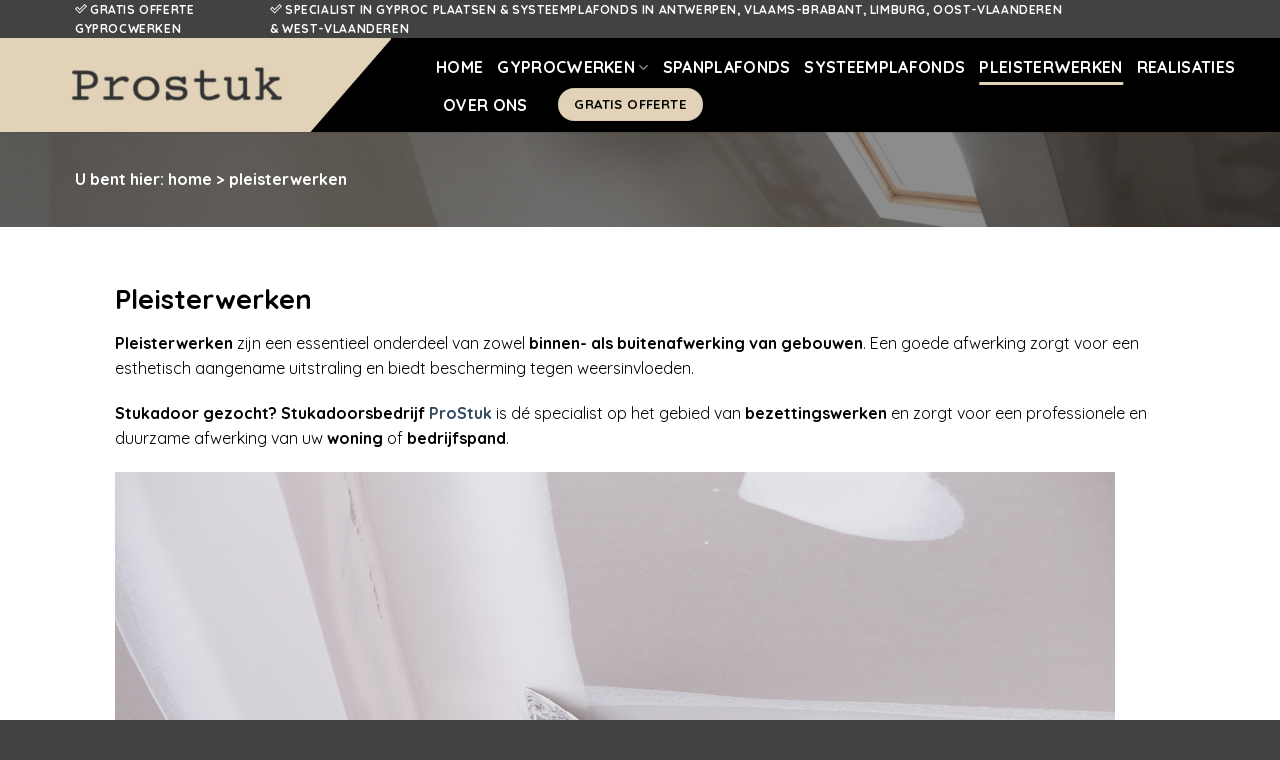

--- FILE ---
content_type: text/html; charset=UTF-8
request_url: https://www.prostuk.be/pleisterwerken/
body_size: 14030
content:
<!DOCTYPE html> <!--[if IE 9 ]> <html lang="nl-NL" class="ie9 loading-site no-js"> <![endif]--> <!--[if IE 8 ]> <html lang="nl-NL" class="ie8 loading-site no-js"> <![endif]--> <!--[if (gte IE 9)|!(IE)]><!--><html lang="nl-NL" class="loading-site no-js"> <!--<![endif]--> <head> 	<meta charset="UTF-8" /> 	<meta name="viewport" content="width=device-width, initial-scale=1.0, maximum-scale=1.0, user-scalable=no" />  	<link rel="profile" href="https://gmpg.org/xfn/11" /> 	<link rel="pingback" href="https://www.prostuk.be/xmlrpc.php" />  	<script>(function(html){html.className = html.className.replace(/\bno-js\b/,'js')})(document.documentElement);</script> <meta name='robots' content='index, follow, max-image-preview:large, max-snippet:-1, max-video-preview:-1' />  	<!-- This site is optimized with the Yoast SEO plugin v26.8 - https://yoast.com/product/yoast-seo-wordpress/ --> 	<title>Pleisterwerken door ProStuk: Topkwaliteit &amp; Service</title> 	<meta name="description" content="Ontdek professionele pleisterwerken door ProStuk. Ervaren pleisteraars voor binnen- en buitenafwerking, duurzaamheid en esthetiek. Vraag uw offerte aan!" /> 	<link rel="canonical" href="https://www.prostuk.be/pleisterwerken/" /> 	<meta property="og:locale" content="nl_NL" /> 	<meta property="og:type" content="article" /> 	<meta property="og:title" content="Pleisterwerken door ProStuk: Topkwaliteit &amp; Service" /> 	<meta property="og:description" content="Ontdek professionele pleisterwerken door ProStuk. Ervaren pleisteraars voor binnen- en buitenafwerking, duurzaamheid en esthetiek. Vraag uw offerte aan!" /> 	<meta property="og:url" content="https://www.prostuk.be/pleisterwerken/" /> 	<meta property="og:site_name" content="Prostuk" /> 	<meta property="article:modified_time" content="2023-03-14T20:28:48+00:00" /> 	<meta property="og:image" content="https://www.prostuk.be/wp-content/uploads/2023/03/Depositphotos_102862336_S.jpg" /> 	<meta name="twitter:card" content="summary_large_image" /> 	<meta name="twitter:label1" content="Geschatte leestijd" /> 	<meta name="twitter:data1" content="3 minuten" /> 	<script type="application/ld+json" class="yoast-schema-graph">{"@context":"https://schema.org","@graph":[{"@type":"WebPage","@id":"https://www.prostuk.be/pleisterwerken/","url":"https://www.prostuk.be/pleisterwerken/","name":"Pleisterwerken door ProStuk: Topkwaliteit & Service","isPartOf":{"@id":"https://www.prostuk.be/#website"},"primaryImageOfPage":{"@id":"https://www.prostuk.be/pleisterwerken/#primaryimage"},"image":{"@id":"https://www.prostuk.be/pleisterwerken/#primaryimage"},"thumbnailUrl":"https://www.prostuk.be/wp-content/uploads/2023/03/Depositphotos_102862336_S.jpg","datePublished":"2023-03-14T19:25:02+00:00","dateModified":"2023-03-14T20:28:48+00:00","description":"Ontdek professionele pleisterwerken door ProStuk. Ervaren pleisteraars voor binnen- en buitenafwerking, duurzaamheid en esthetiek. Vraag uw offerte aan!","breadcrumb":{"@id":"https://www.prostuk.be/pleisterwerken/#breadcrumb"},"inLanguage":"nl-NL","potentialAction":[{"@type":"ReadAction","target":["https://www.prostuk.be/pleisterwerken/"]}]},{"@type":"ImageObject","inLanguage":"nl-NL","@id":"https://www.prostuk.be/pleisterwerken/#primaryimage","url":"https://www.prostuk.be/wp-content/uploads/2023/03/Depositphotos_102862336_S.jpg","contentUrl":"https://www.prostuk.be/wp-content/uploads/2023/03/Depositphotos_102862336_S.jpg","width":1000,"height":667,"caption":"pleisterwerken"},{"@type":"BreadcrumbList","@id":"https://www.prostuk.be/pleisterwerken/#breadcrumb","itemListElement":[{"@type":"ListItem","position":1,"name":"Home","item":"https://www.prostuk.be/"},{"@type":"ListItem","position":2,"name":"Pleisterwerken"}]},{"@type":"WebSite","@id":"https://www.prostuk.be/#website","url":"https://www.prostuk.be/","name":"Prostuk","description":"Gyprocwerken Olen &bull; Westerlo &bull;&nbsp;Geel &bull; Herentals","potentialAction":[{"@type":"SearchAction","target":{"@type":"EntryPoint","urlTemplate":"https://www.prostuk.be/?s={search_term_string}"},"query-input":{"@type":"PropertyValueSpecification","valueRequired":true,"valueName":"search_term_string"}}],"inLanguage":"nl-NL"}]}</script> 	<!-- / Yoast SEO plugin. -->   <link rel="alternate" type="application/rss+xml" title="Prostuk &raquo; feed" href="https://www.prostuk.be/feed/" /> <link rel="alternate" type="application/rss+xml" title="Prostuk &raquo; reacties feed" href="https://www.prostuk.be/comments/feed/" /> <link rel="alternate" title="oEmbed (JSON)" type="application/json+oembed" href="https://www.prostuk.be/wp-json/oembed/1.0/embed?url=https%3A%2F%2Fwww.prostuk.be%2Fpleisterwerken%2F" /> <link rel="alternate" title="oEmbed (XML)" type="text/xml+oembed" href="https://www.prostuk.be/wp-json/oembed/1.0/embed?url=https%3A%2F%2Fwww.prostuk.be%2Fpleisterwerken%2F&#038;format=xml" /> <style id='wp-img-auto-sizes-contain-inline-css' type='text/css'> img:is([sizes=auto i],[sizes^="auto," i]){contain-intrinsic-size:3000px 1500px} /*# sourceURL=wp-img-auto-sizes-contain-inline-css */ </style> <style id='wp-emoji-styles-inline-css' type='text/css'>  	img.wp-smiley, img.emoji { 		display: inline !important; 		border: none !important; 		box-shadow: none !important; 		height: 1em !important; 		width: 1em !important; 		margin: 0 0.07em !important; 		vertical-align: -0.1em !important; 		background: none !important; 		padding: 0 !important; 	} /*# sourceURL=wp-emoji-styles-inline-css */ </style> <link rel='stylesheet' id='contact-form-7-css' href='https://www.prostuk.be/wp-content/plugins/contact-form-7/includes/css/styles.css?ver=6.1.4' type='text/css' media='all' /> <link rel='stylesheet' id='wpa-css-css' href='https://www.prostuk.be/wp-content/plugins/honeypot/includes/css/wpa.css?ver=2.3.04' type='text/css' media='all' /> <link rel='stylesheet' id='default-icon-styles-css' href='https://www.prostuk.be/wp-content/plugins/svg-vector-icon-plugin/public/../admin/css/wordpress-svg-icon-plugin-style.min.css?ver=303c4523bb20d43baec5b9d9fc9f4afa' type='text/css' media='all' /> <link rel='stylesheet' id='js_composer_front-css' href='https://www.prostuk.be/wp-content/plugins/js_composer/assets/css/js_composer.min.css?ver=6.4.1' type='text/css' media='all' /> <link rel='stylesheet' id='cf7cf-style-css' href='https://www.prostuk.be/wp-content/plugins/cf7-conditional-fields/style.css?ver=2.6.7' type='text/css' media='all' /> <link rel='stylesheet' id='flatsome-main-css' href='https://www.prostuk.be/wp-content/themes/flatsome/assets/css/flatsome.css?ver=3.7.2' type='text/css' media='all' /> <link rel='stylesheet' id='flatsome-style-css' href='https://www.prostuk.be/wp-content/themes/flatsome-child/style.css?ver=3.0' type='text/css' media='all' /> <script type="text/javascript" src="https://www.prostuk.be/wp-includes/js/jquery/jquery.min.js?ver=3.7.1" id="jquery-core-js"></script> <script type="text/javascript" src="https://www.prostuk.be/wp-includes/js/jquery/jquery-migrate.min.js?ver=3.4.1" id="jquery-migrate-js"></script> <link rel="https://api.w.org/" href="https://www.prostuk.be/wp-json/" /><link rel="alternate" title="JSON" type="application/json" href="https://www.prostuk.be/wp-json/wp/v2/pages/2986945688" /><style>.bg{opacity: 0; transition: opacity 1s; -webkit-transition: opacity 1s;} .bg-loaded{opacity: 1;}</style><!--[if IE]><link rel="stylesheet" type="text/css" href="https://www.prostuk.be/wp-content/themes/flatsome/assets/css/ie-fallback.css"><script src="//cdnjs.cloudflare.com/ajax/libs/html5shiv/3.6.1/html5shiv.js"></script><script>var head = document.getElementsByTagName('head')[0],style = document.createElement('style');style.type = 'text/css';style.styleSheet.cssText = ':before,:after{content:none !important';head.appendChild(style);setTimeout(function(){head.removeChild(style);}, 0);</script><script src="https://www.prostuk.be/wp-content/themes/flatsome/assets/libs/ie-flexibility.js"></script><![endif]-->    <script type="text/javascript">
    WebFontConfig = {
      google: { families: [ "Quicksand:regular,700","Quicksand:regular,regular","Quicksand:regular,700","Dancing+Script:regular,400", ] }
    };
    (function() {
      var wf = document.createElement('script');
      wf.src = 'https://ajax.googleapis.com/ajax/libs/webfont/1/webfont.js';
      wf.type = 'text/javascript';
      wf.async = 'true';
      var s = document.getElementsByTagName('script')[0];
      s.parentNode.insertBefore(wf, s);
    })(); </script>   <!-- Global site tag (gtag.js) - Google Analytics -->  <script async src="https://www.googletagmanager.com/gtag/js?id=UA-127729204-11"></script>  <script>
  window.dataLayer = window.dataLayer || [];
  function gtag(){dataLayer.push(arguments);}
  gtag('js', new Date());

  gtag('config', 'UA-127729204-11');
</script>  <meta name="generator" content="Powered by WPBakery Page Builder - drag and drop page builder for WordPress."/> <meta name="generator" content="Powered by Slider Revolution 6.5.31 - responsive, Mobile-Friendly Slider Plugin for WordPress with comfortable drag and drop interface." /> <link rel="icon" href="https://www.prostuk.be/wp-content/uploads/2019/01/favicon.png" sizes="32x32" /> <link rel="icon" href="https://www.prostuk.be/wp-content/uploads/2019/01/favicon.png" sizes="192x192" /> <link rel="apple-touch-icon" href="https://www.prostuk.be/wp-content/uploads/2019/01/favicon.png" /> <meta name="msapplication-TileImage" content="https://www.prostuk.be/wp-content/uploads/2019/01/favicon.png" /> <script>function setREVStartSize(e){
			//window.requestAnimationFrame(function() {
				window.RSIW = window.RSIW===undefined ? window.innerWidth : window.RSIW;
				window.RSIH = window.RSIH===undefined ? window.innerHeight : window.RSIH;
				try {
					var pw = document.getElementById(e.c).parentNode.offsetWidth,
						newh;
					pw = pw===0 || isNaN(pw) || (e.l=="fullwidth" || e.layout=="fullwidth") ? window.RSIW : pw;
					e.tabw = e.tabw===undefined ? 0 : parseInt(e.tabw);
					e.thumbw = e.thumbw===undefined ? 0 : parseInt(e.thumbw);
					e.tabh = e.tabh===undefined ? 0 : parseInt(e.tabh);
					e.thumbh = e.thumbh===undefined ? 0 : parseInt(e.thumbh);
					e.tabhide = e.tabhide===undefined ? 0 : parseInt(e.tabhide);
					e.thumbhide = e.thumbhide===undefined ? 0 : parseInt(e.thumbhide);
					e.mh = e.mh===undefined || e.mh=="" || e.mh==="auto" ? 0 : parseInt(e.mh,0);
					if(e.layout==="fullscreen" || e.l==="fullscreen")
						newh = Math.max(e.mh,window.RSIH);
					else{
						e.gw = Array.isArray(e.gw) ? e.gw : [e.gw];
						for (var i in e.rl) if (e.gw[i]===undefined || e.gw[i]===0) e.gw[i] = e.gw[i-1];
						e.gh = e.el===undefined || e.el==="" || (Array.isArray(e.el) && e.el.length==0)? e.gh : e.el;
						e.gh = Array.isArray(e.gh) ? e.gh : [e.gh];
						for (var i in e.rl) if (e.gh[i]===undefined || e.gh[i]===0) e.gh[i] = e.gh[i-1];
											
						var nl = new Array(e.rl.length),
							ix = 0,
							sl;
						e.tabw = e.tabhide>=pw ? 0 : e.tabw;
						e.thumbw = e.thumbhide>=pw ? 0 : e.thumbw;
						e.tabh = e.tabhide>=pw ? 0 : e.tabh;
						e.thumbh = e.thumbhide>=pw ? 0 : e.thumbh;
						for (var i in e.rl) nl[i] = e.rl[i]<window.RSIW ? 0 : e.rl[i];
						sl = nl[0];
						for (var i in nl) if (sl>nl[i] && nl[i]>0) { sl = nl[i]; ix=i;}
						var m = pw>(e.gw[ix]+e.tabw+e.thumbw) ? 1 : (pw-(e.tabw+e.thumbw)) / (e.gw[ix]);
						newh =  (e.gh[ix] * m) + (e.tabh + e.thumbh);
					}
					var el = document.getElementById(e.c);
					if (el!==null && el) el.style.height = newh+"px";
					el = document.getElementById(e.c+"_wrapper");
					if (el!==null && el) {
						el.style.height = newh+"px";
						el.style.display = "block";
					}
				} catch(e){
					console.log("Failure at Presize of Slider:" + e)
				}
			//});
		  };</script> <style id="custom-css" type="text/css">:root {--primary-color: #e2d2b8;}/* Site Width */.header-main{height: 94px}#logo img{max-height: 94px}#logo{width:391px;}.header-bottom{min-height: 55px}.header-top{min-height: 30px}.has-transparent + .page-title:first-of-type,.has-transparent + #main > .page-title,.has-transparent + #main > div > .page-title,.has-transparent + #main .page-header-wrapper:first-of-type .page-title{padding-top: 124px;}.header.show-on-scroll,.stuck .header-main{height:70px!important}.stuck #logo img{max-height: 70px!important}.header-bg-color, .header-wrapper {background-color: #000000}.header-bottom {background-color: #363636}.header-main .nav > li > a{line-height: 16px }.header-bottom-nav > li > a{line-height: 16px }@media (max-width: 549px) {.header-main{height: 70px}#logo img{max-height: 70px}}.nav-dropdown{border-radius:5px}.nav-dropdown{font-size:100%}.nav-dropdown-has-arrow li.has-dropdown:after{border-bottom-color: #e2d2b8;}.nav .nav-dropdown{background-color: #e2d2b8}.header-top{background-color:#424242!important;}/* Color */.accordion-title.active, .has-icon-bg .icon .icon-inner,.logo a, .primary.is-underline, .primary.is-link, .badge-outline .badge-inner, .nav-outline > li.active> a,.nav-outline >li.active > a, .cart-icon strong,[data-color='primary'], .is-outline.primary{color: #e2d2b8;}/* Color !important */[data-text-color="primary"]{color: #e2d2b8!important;}/* Background Color */[data-text-bg="primary"]{background-color: #e2d2b8;}/* Background */.scroll-to-bullets a,.featured-title, .label-new.menu-item > a:after, .nav-pagination > li > .current,.nav-pagination > li > span:hover,.nav-pagination > li > a:hover,.has-hover:hover .badge-outline .badge-inner,button[type="submit"], .button.wc-forward:not(.checkout):not(.checkout-button), .button.submit-button, .button.primary:not(.is-outline),.featured-table .title,.is-outline:hover, .has-icon:hover .icon-label,.nav-dropdown-bold .nav-column li > a:hover, .nav-dropdown.nav-dropdown-bold > li > a:hover, .nav-dropdown-bold.dark .nav-column li > a:hover, .nav-dropdown.nav-dropdown-bold.dark > li > a:hover, .is-outline:hover, .tagcloud a:hover,.grid-tools a, input[type='submit']:not(.is-form), .box-badge:hover .box-text, input.button.alt,.nav-box > li > a:hover,.nav-box > li.active > a,.nav-pills > li.active > a ,.current-dropdown .cart-icon strong, .cart-icon:hover strong, .nav-line-bottom > li > a:before, .nav-line-grow > li > a:before, .nav-line > li > a:before,.banner, .header-top, .slider-nav-circle .flickity-prev-next-button:hover svg, .slider-nav-circle .flickity-prev-next-button:hover .arrow, .primary.is-outline:hover, .button.primary:not(.is-outline), input[type='submit'].primary, input[type='submit'].primary, input[type='reset'].button, input[type='button'].primary, .badge-inner{background-color: #e2d2b8;}/* Border */.nav-vertical.nav-tabs > li.active > a,.scroll-to-bullets a.active,.nav-pagination > li > .current,.nav-pagination > li > span:hover,.nav-pagination > li > a:hover,.has-hover:hover .badge-outline .badge-inner,.accordion-title.active,.featured-table,.is-outline:hover, .tagcloud a:hover,blockquote, .has-border, .cart-icon strong:after,.cart-icon strong,.blockUI:before, .processing:before,.loading-spin, .slider-nav-circle .flickity-prev-next-button:hover svg, .slider-nav-circle .flickity-prev-next-button:hover .arrow, .primary.is-outline:hover{border-color: #e2d2b8}.nav-tabs > li.active > a{border-top-color: #e2d2b8}.widget_shopping_cart_content .blockUI.blockOverlay:before { border-left-color: #e2d2b8 }.woocommerce-checkout-review-order .blockUI.blockOverlay:before { border-left-color: #e2d2b8 }/* Fill */.slider .flickity-prev-next-button:hover svg,.slider .flickity-prev-next-button:hover .arrow{fill: #e2d2b8;}body{font-size: 100%;}@media screen and (max-width: 549px){body{font-size: 100%;}}body{font-family:"Quicksand", sans-serif}body{font-weight: 0}body{color: #000000}.nav > li > a {font-family:"Quicksand", sans-serif;}.nav > li > a {font-weight: 700;}h1,h2,h3,h4,h5,h6,.heading-font, .off-canvas-center .nav-sidebar.nav-vertical > li > a{font-family: "Quicksand", sans-serif;}h1,h2,h3,h4,h5,h6,.heading-font,.banner h1,.banner h2{font-weight: 700;}h1,h2,h3,h4,h5,h6,.heading-font{color: #000000;}.alt-font{font-family: "Dancing Script", sans-serif;}.alt-font{font-weight: 400!important;}.header:not(.transparent) .header-nav.nav > li > a {color: #ffffff;}.footer-2{background-color: #000000}.absolute-footer, html{background-color: #424242}.label-new.menu-item > a:after{content:"Nieuw";}.label-hot.menu-item > a:after{content:"Hot";}.label-sale.menu-item > a:after{content:"Aanbieding";}.label-popular.menu-item > a:after{content:"Populair";}</style>		<style type="text/css" id="wp-custom-css"> 			 #logo img {     max-height: 95px;     margin-left: -15px; } .button, input[type='submit'], input[type='submit'].button, input[type='reset'].button, input[type='button'].button {     color: #000; } .header-top {     padding-left: 60px; 	  padding-right: 200px; } .dark .is-divider {     background-color: #e2d2b8; } span.wpcf7-list-item { display: block; }		</style> 		<style type="text/css" data-type="vc_shortcodes-custom-css">.vc_custom_1546939227873{margin-top: -30px !important;background-image: url(https://www.prostuk.be/wp-content/uploads/2019/01/header_ProstukFoto21-1.jpg?id=1615) !important;background-position: center !important;background-repeat: no-repeat !important;background-size: cover !important;}.vc_custom_1546939040817{margin-bottom: 20px !important;}.vc_custom_1546872728290{margin-bottom: -60px !important;background-color: #e2d2b8 !important;}.vc_custom_1546939552207{background-color: rgba(0,0,0,0.45) !important;*background-color: rgb(0,0,0) !important;}.vc_custom_1678821083669{margin-left: 75px !important;}.vc_custom_1546960569810{margin-top: 20px !important;}.vc_custom_1546889343571{margin-top: 10px !important;}.vc_custom_1678821116265{margin-top: -25px !important;}</style><noscript><style> .wpb_animate_when_almost_visible { opacity: 1; }</style></noscript><link rel='stylesheet' id='rs-plugin-settings-css' href='https://www.prostuk.be/wp-content/plugins/revslider/public/assets/css/rs6.css?ver=6.5.31' type='text/css' media='all' /> <style id='rs-plugin-settings-inline-css' type='text/css'> #rs-demo-id {} /*# sourceURL=rs-plugin-settings-inline-css */ </style> </head>  <body data-rsssl=1 class="wp-singular page-template-default page page-id-2986945688 wp-theme-flatsome wp-child-theme-flatsome-child lightbox lazy-icons nav-dropdown-has-arrow wpb-js-composer js-comp-ver-6.4.1 vc_responsive">   <a class="skip-link screen-reader-text" href="#main">Skip to content</a>  <div id="wrapper">   <header id="header" class="header header-full-width has-sticky sticky-jump">    <div class="header-wrapper"> 	<div id="top-bar" class="header-top hide-for-sticky nav-dark hide-for-medium">     <div class="flex-row container">       <div class="flex-col hide-for-medium flex-left">           <ul class="nav nav-left medium-nav-center nav-small  nav-divided">               <li class="html custom html_topbar_right"><i class="wp-svg-checkmark-2 checkmark-2"></i> <strong class="uppercase">Gratis offerte gyprocwerken</strong></li>          </ul>       </div><!-- flex-col left -->        <div class="flex-col hide-for-medium flex-center">           <ul class="nav nav-center nav-small  nav-divided">                         </ul>       </div><!-- center -->        <div class="flex-col hide-for-medium flex-right">          <ul class="nav top-bar-nav nav-right nav-small  nav-divided">               <li class="html custom html_topbar_left"><i class="wp-svg-checkmark-2 checkmark-2"></i> <strong class="uppercase">Specialist in gyproc plaatsen & systeemplafonds in Antwerpen, Vlaams-Brabant, Limburg, Oost-Vlaanderen & West-Vlaanderen</strong></li>          </ul>       </div><!-- .flex-col right -->             </div><!-- .flex-row --> </div><!-- #header-top --> <div id="masthead" class="header-main">       <div class="header-inner flex-row container logo-left medium-logo-center" role="navigation">            <!-- Logo -->           <div id="logo" class="flex-col logo">             <!-- Header logo --> <a href="https://www.prostuk.be/" title="Prostuk - Gyprocwerken Olen &bull; Westerlo &bull;&nbsp;Geel &bull; Herentals" rel="home">     <img width="391" height="94" src="https://www.prostuk.be/wp-content/uploads/2019/01/prostuk25.jpg" class="header_logo header-logo" alt="Prostuk" title="Prostuk"/><img  width="391" height="94" src="https://www.prostuk.be/wp-content/uploads/2019/01/prostuk25.jpg" class="header-logo-dark" alt="Prostuk" title="Prostuk"/></a>           </div>            <!-- Mobile Left Elements -->           <div class="flex-col show-for-medium flex-left">             <ul class="mobile-nav nav nav-left">               <li class="nav-icon has-icon">   <div class="header-button">		<a href="#" data-open="#main-menu" data-pos="right" data-bg="main-menu-overlay" data-color="dark" class="icon button round is-outline is-small" aria-controls="main-menu" aria-expanded="false"> 		 		  <i class="icon-menu" ></i> 		  <span class="menu-title uppercase hide-for-small">Menu</span>		</a> 	 </div> </li>            </ul>           </div>            <!-- Left Elements -->           <div class="flex-col hide-for-medium flex-left             flex-grow">             <ul class="header-nav header-nav-main nav nav-left  nav-line-bottom nav-size-large nav-uppercase" >               <li id="menu-item-1591" class="menu-item menu-item-type-post_type menu-item-object-page menu-item-home  menu-item-1591"><a href="https://www.prostuk.be/" class="nav-top-link">Home</a></li> <li id="menu-item-1822" class="menu-item menu-item-type-post_type menu-item-object-page menu-item-has-children  menu-item-1822 has-dropdown"><a href="https://www.prostuk.be/gyprocwerken/" class="nav-top-link">Gyprocwerken<i class="icon-angle-down" ></i></a> <ul class='nav-dropdown nav-dropdown-default dropdown-uppercase'> 	<li id="menu-item-1599" class="menu-item menu-item-type-custom menu-item-object-custom  menu-item-1599"><a href="/scheidingswanden/">Scheidingswanden</a></li> 	<li id="menu-item-1601" class="menu-item menu-item-type-custom menu-item-object-custom  menu-item-1601"><a href="/voorzetwanden/">Voorzetwanden</a></li> 	<li id="menu-item-1669" class="menu-item menu-item-type-custom menu-item-object-custom  menu-item-1669"><a href="https://www.prostuk.be/gyprocwerken/afkasten-mdf/">Afkasten</a></li> 	<li id="menu-item-1600" class="menu-item menu-item-type-custom menu-item-object-custom  menu-item-1600"><a href="/plafonds/">Plafonds</a></li> 	<li id="menu-item-1604" class="menu-item menu-item-type-custom menu-item-object-custom  menu-item-1604"><a href="https://www.prostuk.be/gyprocwerken/zolder/">Zolder</a></li> 	<li id="menu-item-1605" class="menu-item menu-item-type-custom menu-item-object-custom  menu-item-1605"><a href="https://www.prostuk.be/gyprocwerken/badkamer/">Badkamer</a></li> 	<li id="menu-item-1880" class="menu-item menu-item-type-post_type menu-item-object-page  menu-item-1880"><a href="https://www.prostuk.be/gyprocwerken/gyproc-afwerken/">Afwerkingsmogelijkheden</a></li> 	<li id="menu-item-1879" class="menu-item menu-item-type-post_type menu-item-object-page  menu-item-1879"><a href="https://www.prostuk.be/gyprocwerken/voordelen-gyproc/">Voordelen gyproc</a></li> 	<li id="menu-item-2208" class="menu-item menu-item-type-custom menu-item-object-custom  menu-item-2208"><a href="https://www.prostuk.be/gyprocwerken/waarom-prostuk-bvba/">Waarom samenwerken met Prostuk?</a></li> </ul> </li> <li id="menu-item-2986947588" class="menu-item menu-item-type-post_type menu-item-object-page  menu-item-2986947588"><a href="https://www.prostuk.be/spanplafonds/" class="nav-top-link">Spanplafonds</a></li> <li id="menu-item-1838" class="menu-item menu-item-type-post_type menu-item-object-page  menu-item-1838"><a href="https://www.prostuk.be/systeemplafonds/" class="nav-top-link">Systeemplafonds</a></li> <li id="menu-item-2986945693" class="menu-item menu-item-type-post_type menu-item-object-page current-menu-item page_item page-item-2986945688 current_page_item active  menu-item-2986945693"><a href="https://www.prostuk.be/pleisterwerken/" class="nav-top-link">Pleisterwerken</a></li> <li id="menu-item-1751" class="menu-item menu-item-type-post_type menu-item-object-page  menu-item-1751"><a href="https://www.prostuk.be/?page_id=1748" class="nav-top-link">Realisaties</a></li> <li id="menu-item-1706" class="menu-item menu-item-type-post_type menu-item-object-page  menu-item-1706"><a href="https://www.prostuk.be/contact/" class="nav-top-link">Over ons</a></li> <li class="header-divider"></li><li class="html header-button-1"> 	<div class="header-button"> 	<a href="/offerte/" class="button primary is-medium box-shadow-5 box-shadow-5-hover"  style="border-radius:99px;">     <span>GRATIS OFFERTE</span>   </a> 	</div> </li>               </ul>           </div>            <!-- Right Elements -->           <div class="flex-col hide-for-medium flex-right">             <ul class="header-nav header-nav-main nav nav-right  nav-line-bottom nav-size-large nav-uppercase">                           </ul>           </div>            <!-- Mobile Right Elements -->           <div class="flex-col show-for-medium flex-right">             <ul class="mobile-nav nav nav-right">                           </ul>           </div>        </div><!-- .header-inner -->                   <!-- Header divider -->       <div class="container"><div class="top-divider full-width"></div></div>       </div><!-- .header-main --> <div class="header-bg-container fill"><div class="header-bg-image fill"></div><div class="header-bg-color fill"></div></div><!-- .header-bg-container -->   </div><!-- header-wrapper--> </header>   <main id="main" class=""> <div id="content" class="content-area page-wrapper" role="main"> 	<div class="row row-main"> 		<div class="large-12 col"> 			<div class="col-inner"> 				 				 														 						<div data-vc-full-width="true" data-vc-full-width-init="false" data-vc-stretch-content="true" class="vc_row wpb_row vc_row-fluid vc_custom_1546939227873 vc_row-has-fill vc_row-no-padding"><div class="wpb_column vc_column_container vc_col-sm-12 vc_hidden-xs vc_col-has-fill"><div class="vc_column-inner vc_custom_1546939552207"><div class="wpb_wrapper"> 	<div class="wpb_text_column wpb_content_element  vc_custom_1678821083669" > 		<div class="wpb_wrapper"> 			<p><span style="color: #ffffff;"><strong>U bent hier: <a style="color: #ffffff;" href="/">home</a> &gt; pleisterwerken</strong></span></p>  		</div> 	</div> </div></div></div></div><div class="vc_row-full-width vc_clearfix"></div><div class="vc_row wpb_row vc_row-fluid vc_custom_1546939040817"><div class="wpb_column vc_column_container vc_col-sm-12"><div class="vc_column-inner vc_custom_1546960569810"><div class="wpb_wrapper"> 	<div class="wpb_text_column wpb_content_element" > 		<div class="wpb_wrapper"> 			<h1>Pleisterwerken</h1> <p><strong>Pleisterwerken</strong> zijn een essentieel onderdeel van zowel <strong>binnen- als buitenafwerking van gebouwen</strong>. Een goede afwerking zorgt voor een esthetisch aangename uitstraling en biedt bescherming tegen weersinvloeden.</p> <p><strong>Stukadoor gezocht? Stukadoorsbedrijf <a href="/">ProStuk</a></strong> is dé specialist op het gebied van <strong>bezettingswerken</strong> en zorgt voor een professionele en duurzame afwerking van uw <strong>woning</strong> of <strong>bedrijfspand</strong>.</p> <figure id="attachment_2189" aria-describedby="caption-attachment-2189" style="width: 1000px" class="wp-caption alignnone"><img fetchpriority="high" decoding="async" class="lazy-load wp-image-2189 size-full" src="https://www.prostuk.be/wp-content/themes/flatsome/assets/img/lazy.png" data-src="https://www.prostuk.be/wp-content/uploads/2023/03/Depositphotos_102862336_S.jpg" alt="pleisterwerken" width="1000" height="667" srcset="" data-srcset="https://www.prostuk.be/wp-content/uploads/2023/03/Depositphotos_102862336_S.jpg 1000w, https://www.prostuk.be/wp-content/uploads/2023/03/Depositphotos_102862336_S-300x200.jpg 300w, https://www.prostuk.be/wp-content/uploads/2023/03/Depositphotos_102862336_S-768x512.jpg 768w" sizes="(max-width: 1000px) 100vw, 1000px" title="Pleisterwerken" /><figcaption id="caption-attachment-2189" class="wp-caption-text">stukadoor gezocht?</figcaption></figure> <h2>Soorten pleisterwerken</h2> <h3>Binnenpleisterwerken</h3> <p><strong>Binnenpleisterwerken</strong> zijn cruciaal voor een<strong> strakke en naadloze afwerking van muren en plafonds</strong>. Ze zijn onder te verdelen in twee categorieën:</p> <ul> <li style="list-style-type: none;"> <ul> <li><strong>Gladde afwerking:</strong> Een gladde afwerking zorgt voor een egaal en strak oppervlak, ideaal als basis voor verf of behang.</li> <li><strong>Sierpleister:</strong> Sierpleister, zoals spachtelputz, is een decoratieve pleister met een structuur die direct op de muur wordt aangebracht voor een unieke uitstraling.</li> </ul> </li> </ul> <h3>Buitenpleisterwerken</h3> <p><strong>Buitenpleisterwerken</strong> beschermen de gevel tegen weersinvloeden en geven het pand een karakteristieke uitstraling. Er zijn twee veelgebruikte soorten:</p> <ul> <li><strong>Crepi:</strong> Crepi is een sierpleister op basis van kunsthars die in verschillende structuren en kleuren verkrijgbaar is.</li> <li><strong>Minerale pleister:</strong> Minerale pleister is een ademende, natuurlijke pleister die uitstekende bescherming biedt tegen vocht en temperatuurschommelingen.</li> </ul> <h2>Voordelen van professionele pleisterwerken</h2> <h3>Duurzaamheid en bescherming:</h3> <p>Goed aangebrachte pleisterwerken <strong>beschermen de onderliggende constructie tegen vocht en temperatuurschommelingen</strong>.</p> <p>Pleisterwerken zijn <strong>onderhoudsarm</strong> en hebben een <strong>lange levensduur</strong>. Eventuele beschadigingen kunnen door onze ervaren pleisteraars en bezetters snel en vakkundig worden hersteld.</p> <h3>Energiebesparing:</h3> <p>Een goed geïsoleerde gevel met kwalitatieve pleisterwerken draagt bij aan <strong>energiebesparing</strong> en verhoogt het wooncomfort.</p> <h3>Esthetiek en waardevermeerdering</h3> <p>Een strak afgewerkte gevel of interieur geeft een <strong>verzorgde uitstraling</strong> en <strong>verhoogt de waarde van het pand</strong>.</p> <h2>Pleisterwerken door Prostuk</h2> <h3>Analyse en offerte</h3> <p>Onze ervaren bezetters en pleisteraars bespreken uw wensen en inspecteren de situatie. Vervolgens ontvangt u een <strong>vrijblijvende offerte op maat</strong>.</p> <h3>Voorbereiding en materialen</h3> <p>Stukadoorsbedrijf Prostuk zorgt voor <strong>de juiste voorbereiding</strong> en selectie van materialen, afgestemd op uw project. Of u nu kiest voor een plakker of pleisteraar, kwaliteit staat voorop.</p> <h3>Uitvoering en kwaliteitscontrole</h3> <p>Onze <strong>professionele plakkers en bezetters</strong> voeren de pleisterwerken zorgvuldig uit en controleren de kwaliteit gedurende het hele proces.</p> <h3>Duurtijd werkzaamheden</h3> <p>De duur van pleisterwerken hangt af van de omvang van het project en de gekozen materialen. Over het algemeen duren <strong>binnenpleisterwerken enkele dagen tot weken</strong>, terwijl buitenpleisterwerken langer kunnen duren door weersomstandigheden.</p> <h2>Wat kosten pleisterwerken?</h2> <p>De kosten van pleisterwerken variëren afhankelijk van de complexiteit van het project, het type pleisterwerk en de gebruikte materialen. Prostuk biedt concurrerende prijzen en vrijblijvende offertes op maat.</p> <h2>Kies voor ervaren stukadoors</h2> <p>Het kiezen voor <strong>professionele pleisterwerken</strong> door ervaren stukadoorsbedrijf zoals Prostuk zorgt voor een duurzame en esthetisch aantrekkelijke afwerking van uw pand. Onze vakkundige bezetters, pleisteraars en plakkers staan garant voor <strong>kwaliteit en klanttevredenheid</strong>.</p> <p>Neem contact op met Prostuk voor een <strong>vrijblijvende offerte</strong> en ontdek de mogelijkheden voor uw project.</p>  		</div> 	</div> </div></div></div></div><div data-vc-full-width="true" data-vc-full-width-init="false" class="vc_row wpb_row vc_row-fluid vc_custom_1546872728290 vc_row-has-fill"><div class="wpb_column vc_column_container vc_col-sm-3"><div class="vc_column-inner"><div class="wpb_wrapper"> 	<div  class="wpb_single_image wpb_content_element vc_align_center"> 		 		<figure class="wpb_wrapper vc_figure"> 			<div class="vc_single_image-wrapper vc_box_circle  vc_box_border_grey"><img decoding="async" class="lazy-load vc_single_image-img" src="https://www.prostuk.be/wp-content/themes/flatsome/assets/img/lazy.png" data-src="https://www.prostuk.be/wp-content/uploads/2019/01/553358-150x150.jpg" width="150" height="150" alt="montage systeemplafond" title="montage systeemplafond" /></div> 		</figure> 	</div> </div></div></div><div class="wpb_column vc_column_container vc_col-sm-9"><div class="vc_column-inner vc_custom_1546889343571"><div class="wpb_wrapper"><p style="font-size: 35px;color: #000000;text-align: left" class="vc_custom_heading" >Heeft u een project voor ons?</p><div class="vc_btn3-container vc_btn3-left vc_custom_1678821116265" ><a style="background-color:#000000; color:#ffffff;" class="vc_general vc_btn3 vc_btn3-size-md vc_btn3-shape-rounded vc_btn3-style-custom" href="https://www.prostuk.be/offerte-pleisterwerken/" title="">GRATIS OFFERTE</a></div></div></div></div></div><div class="vc_row-full-width vc_clearfix"></div>  						 												</div><!-- .col-inner --> 		</div><!-- .large-12 --> 	</div><!-- .row --> </div>   </main><!-- #main -->  <footer id="footer" class="footer-wrapper">  	 <!-- FOOTER 1 -->   <!-- FOOTER 2 --> <div class="footer-widgets footer footer-2 dark"> 		<div class="row dark large-columns-1 mb-0"> 	   		<div id="text-4" class="col pb-0 widget widget_text"><span class="widget-title">Prostuk bvba</span><div class="is-divider small"></div>			<div class="textwidget"><p>Sinds 2001 doet Prostuk uitsluitend gyprocwerken. Door onze jarenlange ervaring met gyprocwerken zijn we uitgegroeid tot een uitstekende partner voor de <strong>plaatsing van gyprocwanden en -plafonds</strong>.</p> <p>Contacteer ons voor een <strong><a href="/offerte/"><u>gratis offerte</u></a></strong>. Wij komen vrijblijvend bij u langs voor een plaatsbezoek.</p> </div> 		</div>         		</div><!-- end row --> </div><!-- end footer 2 -->    <div class="absolute-footer dark medium-text-center small-text-center">   <div class="container clearfix">           <div class="footer-primary pull-left">             <div class="copyright-footer">         Copyright 2026 © <strong>Prostuk</strong> • <a href="/sitemap/">Sitemap</a> • <a href="/privacy-policy/">Privacy</a> • <a href="/webpartners/">Webpartners</a> • <strong><a href="https://www.regiowebsites.be" target="_blank">RegioWebsites</a></strong>      </div>           </div><!-- .left -->   </div><!-- .container --> </div><!-- .absolute-footer -->  </footer><!-- .footer-wrapper -->  </div><!-- #wrapper -->    		<script>
			window.RS_MODULES = window.RS_MODULES || {};
			window.RS_MODULES.modules = window.RS_MODULES.modules || {};
			window.RS_MODULES.waiting = window.RS_MODULES.waiting || [];
			window.RS_MODULES.defered = true;
			window.RS_MODULES.moduleWaiting = window.RS_MODULES.moduleWaiting || {};
			window.RS_MODULES.type = 'compiled';
		</script>  		<!-- Mobile Sidebar --> <div id="main-menu" class="mobile-sidebar no-scrollbar mfp-hide">     <div class="sidebar-menu no-scrollbar">         <ul class="nav nav-sidebar  nav-vertical nav-uppercase">               <li class="menu-item menu-item-type-post_type menu-item-object-page menu-item-home menu-item-1591"><a href="https://www.prostuk.be/" class="nav-top-link">Home</a></li> <li class="menu-item menu-item-type-post_type menu-item-object-page menu-item-has-children menu-item-1822"><a href="https://www.prostuk.be/gyprocwerken/" class="nav-top-link">Gyprocwerken</a> <ul class=children> 	<li class="menu-item menu-item-type-custom menu-item-object-custom menu-item-1599"><a href="/scheidingswanden/">Scheidingswanden</a></li> 	<li class="menu-item menu-item-type-custom menu-item-object-custom menu-item-1601"><a href="/voorzetwanden/">Voorzetwanden</a></li> 	<li class="menu-item menu-item-type-custom menu-item-object-custom menu-item-1669"><a href="https://www.prostuk.be/gyprocwerken/afkasten-mdf/">Afkasten</a></li> 	<li class="menu-item menu-item-type-custom menu-item-object-custom menu-item-1600"><a href="/plafonds/">Plafonds</a></li> 	<li class="menu-item menu-item-type-custom menu-item-object-custom menu-item-1604"><a href="https://www.prostuk.be/gyprocwerken/zolder/">Zolder</a></li> 	<li class="menu-item menu-item-type-custom menu-item-object-custom menu-item-1605"><a href="https://www.prostuk.be/gyprocwerken/badkamer/">Badkamer</a></li> 	<li class="menu-item menu-item-type-post_type menu-item-object-page menu-item-1880"><a href="https://www.prostuk.be/gyprocwerken/gyproc-afwerken/">Afwerkingsmogelijkheden</a></li> 	<li class="menu-item menu-item-type-post_type menu-item-object-page menu-item-1879"><a href="https://www.prostuk.be/gyprocwerken/voordelen-gyproc/">Voordelen gyproc</a></li> 	<li class="menu-item menu-item-type-custom menu-item-object-custom menu-item-2208"><a href="https://www.prostuk.be/gyprocwerken/waarom-prostuk-bvba/">Waarom samenwerken met Prostuk?</a></li> </ul> </li> <li class="menu-item menu-item-type-post_type menu-item-object-page menu-item-2986947588"><a href="https://www.prostuk.be/spanplafonds/" class="nav-top-link">Spanplafonds</a></li> <li class="menu-item menu-item-type-post_type menu-item-object-page menu-item-1838"><a href="https://www.prostuk.be/systeemplafonds/" class="nav-top-link">Systeemplafonds</a></li> <li class="menu-item menu-item-type-post_type menu-item-object-page current-menu-item page_item page-item-2986945688 current_page_item menu-item-2986945693"><a href="https://www.prostuk.be/pleisterwerken/" class="nav-top-link">Pleisterwerken</a></li> <li class="menu-item menu-item-type-post_type menu-item-object-page menu-item-1751"><a href="https://www.prostuk.be/?page_id=1748" class="nav-top-link">Realisaties</a></li> <li class="menu-item menu-item-type-post_type menu-item-object-page menu-item-1706"><a href="https://www.prostuk.be/contact/" class="nav-top-link">Over ons</a></li> <li class="html header-button-1"> 	<div class="header-button"> 	<a href="/offerte/" class="button primary is-medium box-shadow-5 box-shadow-5-hover"  style="border-radius:99px;">     <span>GRATIS OFFERTE</span>   </a> 	</div> </li>           </ul>     </div><!-- inner --> </div><!-- #mobile-menu --> <script type="speculationrules">
{"prefetch":[{"source":"document","where":{"and":[{"href_matches":"/*"},{"not":{"href_matches":["/wp-*.php","/wp-admin/*","/wp-content/uploads/*","/wp-content/*","/wp-content/plugins/*","/wp-content/themes/flatsome-child/*","/wp-content/themes/flatsome/*","/*\\?(.+)"]}},{"not":{"selector_matches":"a[rel~=\"nofollow\"]"}},{"not":{"selector_matches":".no-prefetch, .no-prefetch a"}}]},"eagerness":"conservative"}]}
</script> <style>  	#preloader{      position: fixed;      z-index: 9999;      background: rgb(222 222 229 / 43%);      /*background: transparent;*/      height: 100%;      width: 100%;      margin: 0px;      left:0;      top:0;          display:none;      }      img#preloader_img{          position: absolute;          margin-left: -100px;          left: 50%;          top: 50%;          margin-top: -100px;      }  </style>      <script type="text/javascript">
    jQuery(document).ready(function(){
    if ( window.history.replaceState ) {
        window.history.replaceState( null, null, window.location.href );
    }
    // $("div.form-section form")[0].reset();
        let loader_path = "https://vakmangids.com/wp-content/uploads/2019/04/nnew_one_Spinner_GIF.gif";
        jQuery("body").append("<div id='preloader'><img src='"+loader_path+"' id='preloader_img'></div>"); 
jQuery(document).on("click", ".wpcf7-form input[type='submit']", function(e){
                jQuery("#preloader").show();
                jQuery(this).attr("disabled","disabled");
                jQuery(".successMsg").remove();
                jQuery("#req").remove();
				let form_2 = jQuery(".wpcf7-form");
                if(form_2.length > 0 && (jQuery(form_2).find("input[type='text']").val() == "" || jQuery("textarea").val() == "" || !jQuery("input[type='email']").val().match(regex) || !jQuery("input[name='acceptance-411']").prop('checked')))
                {
                    if(jQuery(form_2).find("input[type='text']").val() == "")
                    {
                        jQuery("#req").remove();
                        jQuery(form_2).append("<span id='req' style='color:red;font-weight:400;'>Een of meer velden bevatten een fout; graag controleren en opnieuw proberen.</span>");
                          e.preventDefault();
                          jQuery(this).removeAttr("disabled");
                          jQuery("#preloader").hide();
                    }
                    if(jQuery("textarea").val() == "")
                    {
                        jQuery("#req").remove();
                        jQuery(form_2).append("<span id='req' style='color:red;font-weight:400;'>Een of meer velden bevatten een fout; graag controleren en opnieuw proberen.</span>");
                          e.preventDefault();
                          jQuery(this).removeAttr("disabled");
                          jQuery("#preloader").hide();
                    }
                    var regex = /^\w+([\.-]?\w+)*@\w+([\.-]?\w+)*(\.\w{2,3})+$/;
                    if(!jQuery("input[type='email']").val().match(regex))
                    {
                        jQuery("#req").remove();
                        jQuery(form_2).append("<span id='req' style='color:red;font-weight:400;'>Het ingevoerde e-mailadres is ongeldig.</span>");
                          e.preventDefault();     
                          jQuery(this).removeAttr("disabled");
                          jQuery("#preloader").hide();
                    }
                    if(!jQuery("input[name='acceptance-411']").prop('checked')) {
                        jQuery("#req").remove();
                        jQuery(form_2).append("<span id='req' style='color:red;font-weight:400;'>Selecteer algemene voorwaarden.</span>");
                          e.preventDefault();
                          jQuery(this).removeAttr("disabled");
                          jQuery("#preloader").hide();
                    }
                }
                else{
                    //jQuery(form_2)[0].submit();
					wpcf7.submit(document.querySelector('.wpcf7-form'));
					setTimeout(function(){ jQuery("#preloader").hide();
                          jQuery(this).removeAttr("disabled");},3000);
                }
        return;
    });

 
});
	</script>    <script id="lazy-load-icons">
    /* Lazy load icons css file */
    var fl_icons = document.createElement('link');
    fl_icons.rel = 'stylesheet';
    fl_icons.href = 'https://www.prostuk.be/wp-content/themes/flatsome/assets/css/fl-icons.css';
    fl_icons.type = 'text/css';
    var fl_icons_insert = document.getElementsByTagName('link')[0];
    fl_icons_insert.parentNode.insertBefore(fl_icons, fl_icons_insert);
  </script>   <script type="text/javascript" src="https://www.prostuk.be/wp-includes/js/dist/hooks.min.js?ver=dd5603f07f9220ed27f1" id="wp-hooks-js"></script> <script type="text/javascript" src="https://www.prostuk.be/wp-includes/js/dist/i18n.min.js?ver=c26c3dc7bed366793375" id="wp-i18n-js"></script> <script type="text/javascript" id="wp-i18n-js-after">
/* <![CDATA[ */
wp.i18n.setLocaleData( { 'text direction\u0004ltr': [ 'ltr' ] } );
//# sourceURL=wp-i18n-js-after
/* ]]> */
</script> <script type="text/javascript" src="https://www.prostuk.be/wp-content/plugins/contact-form-7/includes/swv/js/index.js?ver=6.1.4" id="swv-js"></script> <script type="text/javascript" id="contact-form-7-js-translations">
/* <![CDATA[ */
( function( domain, translations ) {
	var localeData = translations.locale_data[ domain ] || translations.locale_data.messages;
	localeData[""].domain = domain;
	wp.i18n.setLocaleData( localeData, domain );
} )( "contact-form-7", {"translation-revision-date":"2025-11-30 09:13:36+0000","generator":"GlotPress\/4.0.3","domain":"messages","locale_data":{"messages":{"":{"domain":"messages","plural-forms":"nplurals=2; plural=n != 1;","lang":"nl"},"This contact form is placed in the wrong place.":["Dit contactformulier staat op de verkeerde plek."],"Error:":["Fout:"]}},"comment":{"reference":"includes\/js\/index.js"}} );
//# sourceURL=contact-form-7-js-translations
/* ]]> */
</script> <script type="text/javascript" id="contact-form-7-js-before">
/* <![CDATA[ */
var wpcf7 = {
    "api": {
        "root": "https:\/\/www.prostuk.be\/wp-json\/",
        "namespace": "contact-form-7\/v1"
    }
};
//# sourceURL=contact-form-7-js-before
/* ]]> */
</script> <script type="text/javascript" src="https://www.prostuk.be/wp-content/plugins/contact-form-7/includes/js/index.js?ver=6.1.4" id="contact-form-7-js"></script> <script type="text/javascript" src="https://www.prostuk.be/wp-content/plugins/honeypot/includes/js/wpa.js?ver=2.3.04" id="wpascript-js"></script> <script type="text/javascript" id="wpascript-js-after">
/* <![CDATA[ */
wpa_field_info = {"wpa_field_name":"soirlh4232","wpa_field_value":842893,"wpa_add_test":"no"}
//# sourceURL=wpascript-js-after
/* ]]> */
</script> <script type="text/javascript" src="https://www.prostuk.be/wp-content/plugins/revslider/public/assets/js/rbtools.min.js?ver=6.5.18" defer async id="tp-tools-js"></script> <script type="text/javascript" src="https://www.prostuk.be/wp-content/plugins/revslider/public/assets/js/rs6.min.js?ver=6.5.31" defer async id="revmin-js"></script> <script type="text/javascript" id="wpcf7cf-scripts-js-extra">
/* <![CDATA[ */
var wpcf7cf_global_settings = {"ajaxurl":"https://www.prostuk.be/wp-admin/admin-ajax.php"};
//# sourceURL=wpcf7cf-scripts-js-extra
/* ]]> */
</script> <script type="text/javascript" src="https://www.prostuk.be/wp-content/plugins/cf7-conditional-fields/js/scripts.js?ver=2.6.7" id="wpcf7cf-scripts-js"></script> <script type="text/javascript" src="https://www.prostuk.be/wp-includes/js/hoverIntent.min.js?ver=1.10.2" id="hoverIntent-js"></script> <script type="text/javascript" id="flatsome-js-js-extra">
/* <![CDATA[ */
var flatsomeVars = {"ajaxurl":"https://www.prostuk.be/wp-admin/admin-ajax.php","rtl":"","sticky_height":"70","user":{"can_edit_pages":false}};
//# sourceURL=flatsome-js-js-extra
/* ]]> */
</script> <script type="text/javascript" src="https://www.prostuk.be/wp-content/themes/flatsome/assets/js/flatsome.js?ver=3.7.2" id="flatsome-js-js"></script> <script type="text/javascript" src="https://www.prostuk.be/wp-content/themes/flatsome/inc/extensions/flatsome-lazy-load/flatsome-lazy-load.js?ver=1.0" id="flatsome-lazy-js"></script> <script type="text/javascript" src="https://www.prostuk.be/wp-content/plugins/js_composer/assets/js/dist/js_composer_front.min.js?ver=6.4.1" id="wpb_composer_front_js-js"></script> <script id="wp-emoji-settings" type="application/json">
{"baseUrl":"https://s.w.org/images/core/emoji/17.0.2/72x72/","ext":".png","svgUrl":"https://s.w.org/images/core/emoji/17.0.2/svg/","svgExt":".svg","source":{"concatemoji":"https://www.prostuk.be/wp-includes/js/wp-emoji-release.min.js?ver=303c4523bb20d43baec5b9d9fc9f4afa"}}
</script> <script type="module">
/* <![CDATA[ */
/*! This file is auto-generated */
const a=JSON.parse(document.getElementById("wp-emoji-settings").textContent),o=(window._wpemojiSettings=a,"wpEmojiSettingsSupports"),s=["flag","emoji"];function i(e){try{var t={supportTests:e,timestamp:(new Date).valueOf()};sessionStorage.setItem(o,JSON.stringify(t))}catch(e){}}function c(e,t,n){e.clearRect(0,0,e.canvas.width,e.canvas.height),e.fillText(t,0,0);t=new Uint32Array(e.getImageData(0,0,e.canvas.width,e.canvas.height).data);e.clearRect(0,0,e.canvas.width,e.canvas.height),e.fillText(n,0,0);const a=new Uint32Array(e.getImageData(0,0,e.canvas.width,e.canvas.height).data);return t.every((e,t)=>e===a[t])}function p(e,t){e.clearRect(0,0,e.canvas.width,e.canvas.height),e.fillText(t,0,0);var n=e.getImageData(16,16,1,1);for(let e=0;e<n.data.length;e++)if(0!==n.data[e])return!1;return!0}function u(e,t,n,a){switch(t){case"flag":return n(e,"\ud83c\udff3\ufe0f\u200d\u26a7\ufe0f","\ud83c\udff3\ufe0f\u200b\u26a7\ufe0f")?!1:!n(e,"\ud83c\udde8\ud83c\uddf6","\ud83c\udde8\u200b\ud83c\uddf6")&&!n(e,"\ud83c\udff4\udb40\udc67\udb40\udc62\udb40\udc65\udb40\udc6e\udb40\udc67\udb40\udc7f","\ud83c\udff4\u200b\udb40\udc67\u200b\udb40\udc62\u200b\udb40\udc65\u200b\udb40\udc6e\u200b\udb40\udc67\u200b\udb40\udc7f");case"emoji":return!a(e,"\ud83e\u1fac8")}return!1}function f(e,t,n,a){let r;const o=(r="undefined"!=typeof WorkerGlobalScope&&self instanceof WorkerGlobalScope?new OffscreenCanvas(300,150):document.createElement("canvas")).getContext("2d",{willReadFrequently:!0}),s=(o.textBaseline="top",o.font="600 32px Arial",{});return e.forEach(e=>{s[e]=t(o,e,n,a)}),s}function r(e){var t=document.createElement("script");t.src=e,t.defer=!0,document.head.appendChild(t)}a.supports={everything:!0,everythingExceptFlag:!0},new Promise(t=>{let n=function(){try{var e=JSON.parse(sessionStorage.getItem(o));if("object"==typeof e&&"number"==typeof e.timestamp&&(new Date).valueOf()<e.timestamp+604800&&"object"==typeof e.supportTests)return e.supportTests}catch(e){}return null}();if(!n){if("undefined"!=typeof Worker&&"undefined"!=typeof OffscreenCanvas&&"undefined"!=typeof URL&&URL.createObjectURL&&"undefined"!=typeof Blob)try{var e="postMessage("+f.toString()+"("+[JSON.stringify(s),u.toString(),c.toString(),p.toString()].join(",")+"));",a=new Blob([e],{type:"text/javascript"});const r=new Worker(URL.createObjectURL(a),{name:"wpTestEmojiSupports"});return void(r.onmessage=e=>{i(n=e.data),r.terminate(),t(n)})}catch(e){}i(n=f(s,u,c,p))}t(n)}).then(e=>{for(const n in e)a.supports[n]=e[n],a.supports.everything=a.supports.everything&&a.supports[n],"flag"!==n&&(a.supports.everythingExceptFlag=a.supports.everythingExceptFlag&&a.supports[n]);var t;a.supports.everythingExceptFlag=a.supports.everythingExceptFlag&&!a.supports.flag,a.supports.everything||((t=a.source||{}).concatemoji?r(t.concatemoji):t.wpemoji&&t.twemoji&&(r(t.twemoji),r(t.wpemoji)))});
//# sourceURL=https://www.prostuk.be/wp-includes/js/wp-emoji-loader.min.js
/* ]]> */
</script> <script type="text/javascript">
window.addEventListener("load", function(event) {
jQuery(".cfx_form_main,.wpcf7-form,.wpforms-form,.gform_wrapper form").each(function(){
var form=jQuery(this); 
var screen_width=""; var screen_height="";
 if(screen_width == ""){
 if(screen){
   screen_width=screen.width;  
 }else{
     screen_width=jQuery(window).width();
 }    }  
  if(screen_height == ""){
 if(screen){
   screen_height=screen.height;  
 }else{
     screen_height=jQuery(window).height();
 }    }
form.append('<input type="hidden" name="vx_width" value="'+screen_width+'">');
form.append('<input type="hidden" name="vx_height" value="'+screen_height+'">');
form.append('<input type="hidden" name="vx_url" value="'+window.location.href+'">');  
}); 

});
</script>    </body> </html>